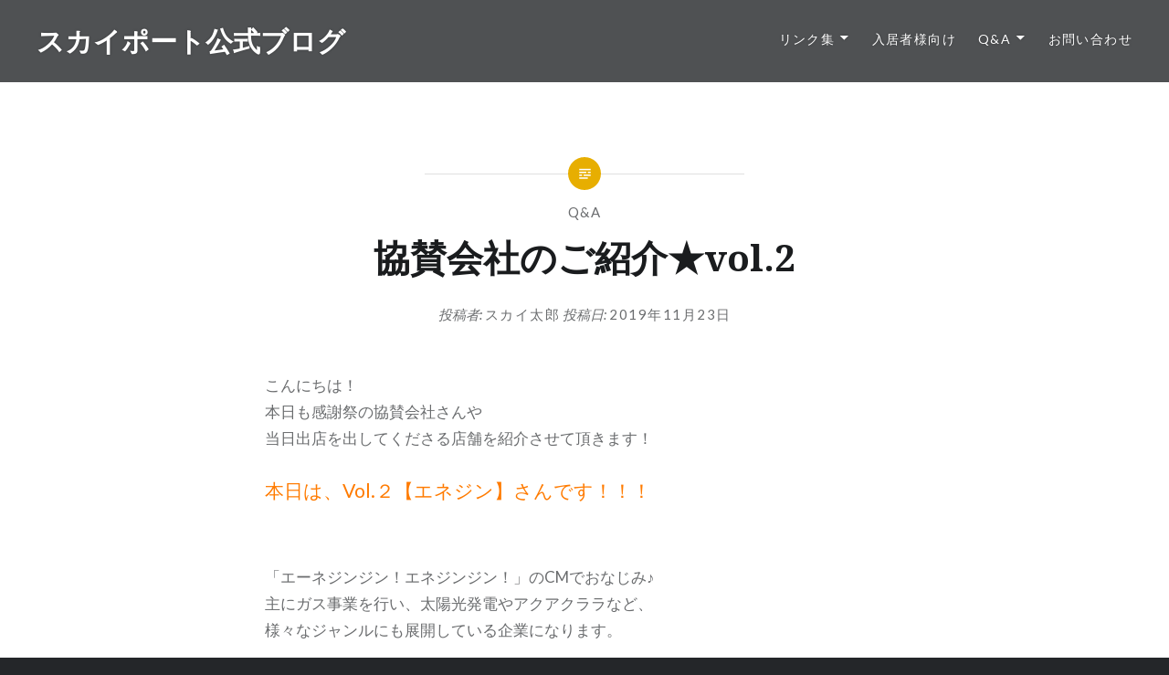

--- FILE ---
content_type: text/html; charset=UTF-8
request_url: https://www.skyport.jp/wp_blog/?p=1588
body_size: 44138
content:
<!DOCTYPE html>
<html lang="ja">
<head>
<meta charset="UTF-8">
<meta name="viewport" content="width=device-width, initial-scale=1">
<link rel="profile" href="http://gmpg.org/xfn/11">
<link rel="pingback" href="https://www.skyport.jp/wp_blog/xmlrpc.php">

<title>協賛会社のご紹介★vol.2 &#8211; スカイポート公式ブログ</title>
<meta name='robots' content='max-image-preview:large' />
<link rel='dns-prefetch' href='//www.googletagmanager.com' />
<link rel='dns-prefetch' href='//fonts.googleapis.com' />
<link rel='dns-prefetch' href='//s.w.org' />
<link rel="alternate" type="application/rss+xml" title="スカイポート公式ブログ &raquo; フィード" href="https://www.skyport.jp/wp_blog/?feed=rss2" />
<link rel="alternate" type="application/rss+xml" title="スカイポート公式ブログ &raquo; コメントフィード" href="https://www.skyport.jp/wp_blog/?feed=comments-rss2" />
<link rel="alternate" type="application/rss+xml" title="スカイポート公式ブログ &raquo; 協賛会社のご紹介★vol.2 のコメントのフィード" href="https://www.skyport.jp/wp_blog/?feed=rss2&#038;p=1588" />
		<script type="text/javascript">
			window._wpemojiSettings = {"baseUrl":"https:\/\/s.w.org\/images\/core\/emoji\/13.1.0\/72x72\/","ext":".png","svgUrl":"https:\/\/s.w.org\/images\/core\/emoji\/13.1.0\/svg\/","svgExt":".svg","source":{"concatemoji":"https:\/\/www.skyport.jp\/wp_blog\/wp-includes\/js\/wp-emoji-release.min.js?ver=5.8.1"}};
			!function(e,a,t){var n,r,o,i=a.createElement("canvas"),p=i.getContext&&i.getContext("2d");function s(e,t){var a=String.fromCharCode;p.clearRect(0,0,i.width,i.height),p.fillText(a.apply(this,e),0,0);e=i.toDataURL();return p.clearRect(0,0,i.width,i.height),p.fillText(a.apply(this,t),0,0),e===i.toDataURL()}function c(e){var t=a.createElement("script");t.src=e,t.defer=t.type="text/javascript",a.getElementsByTagName("head")[0].appendChild(t)}for(o=Array("flag","emoji"),t.supports={everything:!0,everythingExceptFlag:!0},r=0;r<o.length;r++)t.supports[o[r]]=function(e){if(!p||!p.fillText)return!1;switch(p.textBaseline="top",p.font="600 32px Arial",e){case"flag":return s([127987,65039,8205,9895,65039],[127987,65039,8203,9895,65039])?!1:!s([55356,56826,55356,56819],[55356,56826,8203,55356,56819])&&!s([55356,57332,56128,56423,56128,56418,56128,56421,56128,56430,56128,56423,56128,56447],[55356,57332,8203,56128,56423,8203,56128,56418,8203,56128,56421,8203,56128,56430,8203,56128,56423,8203,56128,56447]);case"emoji":return!s([10084,65039,8205,55357,56613],[10084,65039,8203,55357,56613])}return!1}(o[r]),t.supports.everything=t.supports.everything&&t.supports[o[r]],"flag"!==o[r]&&(t.supports.everythingExceptFlag=t.supports.everythingExceptFlag&&t.supports[o[r]]);t.supports.everythingExceptFlag=t.supports.everythingExceptFlag&&!t.supports.flag,t.DOMReady=!1,t.readyCallback=function(){t.DOMReady=!0},t.supports.everything||(n=function(){t.readyCallback()},a.addEventListener?(a.addEventListener("DOMContentLoaded",n,!1),e.addEventListener("load",n,!1)):(e.attachEvent("onload",n),a.attachEvent("onreadystatechange",function(){"complete"===a.readyState&&t.readyCallback()})),(n=t.source||{}).concatemoji?c(n.concatemoji):n.wpemoji&&n.twemoji&&(c(n.twemoji),c(n.wpemoji)))}(window,document,window._wpemojiSettings);
		</script>
		<style type="text/css">
img.wp-smiley,
img.emoji {
	display: inline !important;
	border: none !important;
	box-shadow: none !important;
	height: 1em !important;
	width: 1em !important;
	margin: 0 .07em !important;
	vertical-align: -0.1em !important;
	background: none !important;
	padding: 0 !important;
}
</style>
	<link rel='stylesheet' id='wp-block-library-css'  href='https://www.skyport.jp/wp_blog/wp-includes/css/dist/block-library/style.min.css?ver=5.8.1' type='text/css' media='all' />
<style id='wp-block-library-theme-inline-css' type='text/css'>
#start-resizable-editor-section{display:none}.wp-block-audio figcaption{color:#555;font-size:13px;text-align:center}.is-dark-theme .wp-block-audio figcaption{color:hsla(0,0%,100%,.65)}.wp-block-code{font-family:Menlo,Consolas,monaco,monospace;color:#1e1e1e;padding:.8em 1em;border:1px solid #ddd;border-radius:4px}.wp-block-embed figcaption{color:#555;font-size:13px;text-align:center}.is-dark-theme .wp-block-embed figcaption{color:hsla(0,0%,100%,.65)}.blocks-gallery-caption{color:#555;font-size:13px;text-align:center}.is-dark-theme .blocks-gallery-caption{color:hsla(0,0%,100%,.65)}.wp-block-image figcaption{color:#555;font-size:13px;text-align:center}.is-dark-theme .wp-block-image figcaption{color:hsla(0,0%,100%,.65)}.wp-block-pullquote{border-top:4px solid;border-bottom:4px solid;margin-bottom:1.75em;color:currentColor}.wp-block-pullquote__citation,.wp-block-pullquote cite,.wp-block-pullquote footer{color:currentColor;text-transform:uppercase;font-size:.8125em;font-style:normal}.wp-block-quote{border-left:.25em solid;margin:0 0 1.75em;padding-left:1em}.wp-block-quote cite,.wp-block-quote footer{color:currentColor;font-size:.8125em;position:relative;font-style:normal}.wp-block-quote.has-text-align-right{border-left:none;border-right:.25em solid;padding-left:0;padding-right:1em}.wp-block-quote.has-text-align-center{border:none;padding-left:0}.wp-block-quote.is-large,.wp-block-quote.is-style-large{border:none}.wp-block-search .wp-block-search__label{font-weight:700}.wp-block-group.has-background{padding:1.25em 2.375em;margin-top:0;margin-bottom:0}.wp-block-separator{border:none;border-bottom:2px solid;margin-left:auto;margin-right:auto;opacity:.4}.wp-block-separator:not(.is-style-wide):not(.is-style-dots){width:100px}.wp-block-separator.has-background:not(.is-style-dots){border-bottom:none;height:1px}.wp-block-separator.has-background:not(.is-style-wide):not(.is-style-dots){height:2px}.wp-block-table thead{border-bottom:3px solid}.wp-block-table tfoot{border-top:3px solid}.wp-block-table td,.wp-block-table th{padding:.5em;border:1px solid;word-break:normal}.wp-block-table figcaption{color:#555;font-size:13px;text-align:center}.is-dark-theme .wp-block-table figcaption{color:hsla(0,0%,100%,.65)}.wp-block-video figcaption{color:#555;font-size:13px;text-align:center}.is-dark-theme .wp-block-video figcaption{color:hsla(0,0%,100%,.65)}.wp-block-template-part.has-background{padding:1.25em 2.375em;margin-top:0;margin-bottom:0}#end-resizable-editor-section{display:none}
</style>
<link rel='stylesheet' id='genericons-css'  href='https://www.skyport.jp/wp_blog/wp-content/themes/dyad-2-wpcom/genericons/genericons.css?ver=3.2' type='text/css' media='all' />
<link rel='stylesheet' id='dyad-2-fonts-css'  href='https://fonts.googleapis.com/css?family=Lato%3A400%2C400italic%2C700%2C700italic%7CNoto+Serif%3A400%2C400italic%2C700%2C700italic&#038;subset=latin%2Clatin-ext' type='text/css' media='all' />
<link rel='stylesheet' id='dyad-2-style-css'  href='https://www.skyport.jp/wp_blog/wp-content/themes/dyad-2-wpcom/style.css?ver=5.8.1' type='text/css' media='all' />
<link rel='stylesheet' id='dyad-2-block-style-css'  href='https://www.skyport.jp/wp_blog/wp-content/themes/dyad-2-wpcom/css/blocks.css?ver=20181018' type='text/css' media='all' />
<script type='text/javascript' src='https://www.skyport.jp/wp_blog/wp-includes/js/jquery/jquery.min.js?ver=3.6.0' id='jquery-core-js'></script>
<script type='text/javascript' src='https://www.skyport.jp/wp_blog/wp-includes/js/jquery/jquery-migrate.min.js?ver=3.3.2' id='jquery-migrate-js'></script>

<!-- Google Analytics snippet added by Site Kit -->
<script type='text/javascript' src='https://www.googletagmanager.com/gtag/js?id=UA-38890670-1' id='google_gtagjs-js' async></script>
<script type='text/javascript' id='google_gtagjs-js-after'>
window.dataLayer = window.dataLayer || [];function gtag(){dataLayer.push(arguments);}
gtag('set', 'linker', {"domains":["www.skyport.jp"]} );
gtag("js", new Date());
gtag("set", "developer_id.dZTNiMT", true);
gtag("config", "UA-38890670-1", {"anonymize_ip":true});
</script>

<!-- End Google Analytics snippet added by Site Kit -->
<link rel="https://api.w.org/" href="https://www.skyport.jp/wp_blog/index.php?rest_route=/" /><link rel="alternate" type="application/json" href="https://www.skyport.jp/wp_blog/index.php?rest_route=/wp/v2/posts/1588" /><link rel="EditURI" type="application/rsd+xml" title="RSD" href="https://www.skyport.jp/wp_blog/xmlrpc.php?rsd" />
<link rel="wlwmanifest" type="application/wlwmanifest+xml" href="https://www.skyport.jp/wp_blog/wp-includes/wlwmanifest.xml" /> 
<meta name="generator" content="WordPress 5.8.1" />
<link rel="canonical" href="https://www.skyport.jp/wp_blog/?p=1588" />
<link rel='shortlink' href='https://www.skyport.jp/wp_blog/?p=1588' />
<link rel="alternate" type="application/json+oembed" href="https://www.skyport.jp/wp_blog/index.php?rest_route=%2Foembed%2F1.0%2Fembed&#038;url=https%3A%2F%2Fwww.skyport.jp%2Fwp_blog%2F%3Fp%3D1588" />
<link rel="alternate" type="text/xml+oembed" href="https://www.skyport.jp/wp_blog/index.php?rest_route=%2Foembed%2F1.0%2Fembed&#038;url=https%3A%2F%2Fwww.skyport.jp%2Fwp_blog%2F%3Fp%3D1588&#038;format=xml" />
<meta name="generator" content="Site Kit by Google 1.41.0" /><!-- Analytics by WP-Statistics v13.1 - https://wp-statistics.com/ -->
<meta name="google-site-verification" content="kUfu9EjnxtjWz8qR7g4z4pBajiwa_b7n0-E1h6zyDh4"><link rel="icon" href="https://www.skyport.jp/wp_blog/wp-content/uploads/2018/01/cropped-03-2-32x32.png" sizes="32x32" />
<link rel="icon" href="https://www.skyport.jp/wp_blog/wp-content/uploads/2018/01/cropped-03-2-192x192.png" sizes="192x192" />
<link rel="apple-touch-icon" href="https://www.skyport.jp/wp_blog/wp-content/uploads/2018/01/cropped-03-2-180x180.png" />
<meta name="msapplication-TileImage" content="https://www.skyport.jp/wp_blog/wp-content/uploads/2018/01/cropped-03-2-270x270.png" />
</head>

<body class="post-template-default single single-post postid-1588 single-format-standard wp-embed-responsive group-blog is-singular no-js">
<div id="page" class="hfeed site">
	<a class="skip-link screen-reader-text" href="#content">コンテンツへスキップ</a>

	<header id="masthead" class="site-header" role="banner">
		<div class="site-branding">
						<h1 class="site-title">
				<a href="https://www.skyport.jp/wp_blog/" rel="home">
					スカイポート公式ブログ				</a>
			</h1>
			<p class="site-description"> 人と地域に笑顔の花を</p>
		</div><!-- .site-branding -->

		<nav id="site-navigation" class="main-navigation" role="navigation">
			<button class="menu-toggle" aria-controls="primary-menu" aria-expanded="false">メニュー</button>
			<div class="primary-menu"><ul id="primary-menu" class="menu"><li id="menu-item-15" class="menu-item menu-item-type-custom menu-item-object-custom menu-item-has-children menu-item-15"><a>リンク集</a>
<ul class="sub-menu">
	<li id="menu-item-55" class="menu-item menu-item-type-custom menu-item-object-custom menu-item-55"><a href="https://www.skyport.jp/">企業HP</a></li>
	<li id="menu-item-82" class="menu-item menu-item-type-custom menu-item-object-custom menu-item-82"><a href="http://www.skyport-chintai.com/">賃貸HP</a></li>
	<li id="menu-item-56" class="menu-item menu-item-type-custom menu-item-object-custom menu-item-56"><a href="https://www.skyport.jp/recruit/">新卒採用HP</a></li>
	<li id="menu-item-83" class="menu-item menu-item-type-custom menu-item-object-custom menu-item-83"><a href="http://hamamatsutakadai-housedo.com/">ハウスドゥ！浜松高台店</a></li>
	<li id="menu-item-2189" class="menu-item menu-item-type-custom menu-item-object-custom menu-item-2189"><a href="https://hamamatsuyanagidori-housedo.com/">ハウスドゥ！浜松柳通り店</a></li>
</ul>
</li>
<li id="menu-item-2568" class="menu-item menu-item-type-taxonomy menu-item-object-category menu-item-2568"><a href="https://www.skyport.jp/wp_blog/?cat=45">入居者様向け</a></li>
<li id="menu-item-65" class="menu-item menu-item-type-taxonomy menu-item-object-category current-post-ancestor current-menu-parent current-post-parent menu-item-has-children menu-item-65"><a href="https://www.skyport.jp/wp_blog/?cat=1">Q&amp;A</a>
<ul class="sub-menu">
	<li id="menu-item-71" class="menu-item menu-item-type-taxonomy menu-item-object-category menu-item-71"><a href="https://www.skyport.jp/wp_blog/?cat=17">借りたい／貸したい</a></li>
	<li id="menu-item-72" class="menu-item menu-item-type-taxonomy menu-item-object-category menu-item-72"><a href="https://www.skyport.jp/wp_blog/?cat=20">売りたい／買いたい</a></li>
	<li id="menu-item-68" class="menu-item menu-item-type-taxonomy menu-item-object-category menu-item-68"><a href="https://www.skyport.jp/wp_blog/?cat=24">不動産豆知識</a></li>
	<li id="menu-item-64" class="menu-item menu-item-type-taxonomy menu-item-object-category menu-item-64"><a href="https://www.skyport.jp/wp_blog/?cat=14">イベント情報</a></li>
	<li id="menu-item-66" class="menu-item menu-item-type-taxonomy menu-item-object-category menu-item-66"><a href="https://www.skyport.jp/wp_blog/?cat=23">お客様の声</a></li>
	<li id="menu-item-70" class="menu-item menu-item-type-taxonomy menu-item-object-category menu-item-70"><a href="https://www.skyport.jp/wp_blog/?cat=21">物件情報</a></li>
</ul>
</li>
<li id="menu-item-169" class="menu-item menu-item-type-custom menu-item-object-custom menu-item-169"><a href="https://www.skyport.jp/contact/">お問い合わせ</a></li>
</ul></div>		</nav>

	</header><!-- #masthead -->

	<div class="site-inner">

		
		<div id="content" class="site-content">

	<main id="primary" class="content-area" role="main">

		
			
<article id="post-1588" class="post-1588 post type-post status-publish format-standard hentry category-qa">
	

	<div class="entry-inner">

		<header class="entry-header">
			<div class="entry-meta">
				<span class="cat-links"><a href="https://www.skyport.jp/wp_blog/?cat=1" rel="category">Q&amp;A</a></span>			</div><!-- .entry-meta -->

			<h1 class="entry-title">協賛会社のご紹介★vol.2</h1>
			<div class="entry-posted">
				<div class="posted-info"><span class="byline">投稿者: <span class="author vcard"><a class="url fn n" href="https://www.skyport.jp/wp_blog/?author=1">スカイ太郎</a></span></span><span class="posted-on"> <span class="date-published-word">投稿日:</span> <a href="https://www.skyport.jp/wp_blog/?p=1588" rel="bookmark"><time class="entry-date published" datetime="2019-11-23T19:21:35+09:00">2019年11月23日</time><time class="updated" datetime="2019-11-23T19:21:37+09:00">2019年11月23日</time></a></span></div>			</div><!-- .entry-posted -->
		</header><!-- .entry-header -->

		<div class="entry-content">
			
<p>こんにちは！<br>本日も感謝祭の協賛会社さんや<br>当日出店を出してくださる店舗を紹介させて頂きます！</p>



<p class="has-medium-font-size"><span style="color:#ff7b00" class="color">本日は、Vol.２【エネジン】さんです！！！</span></p>



<figure class="wp-block-image"><img src="blob:https://www.skyport.jp/66af30aa-1c36-4b14-b520-e0af9afe8538" alt=""/></figure>



<p>「エーネジンジン！エネジンジン！」のCMでおなじみ♪<br>主にガス事業を行い、太陽光発電やアクアクララなど、<br>様々なジャンルにも展開している企業になります。</p>



<figure class="wp-block-image"><img loading="lazy" width="359" height="50" src="https://www.skyport.jp/wp_blog/wp-content/uploads/2019/11/ft_logo.gif" alt="" class="wp-image-1589"/></figure>



<p>皆さんご存じでしたか？？<br>エネジン（ENEGENE）には、<br>人（ジン）とエネルギー（エネ：ENE）の<br>未来を創造（GENEsis：発生、起源、創世紀）する企業でありたい<br>という願いが込められているそうです！<br>想いの込められた、かっこいい社名ですね(^^)</p>



<p class="has-medium-font-size">感謝祭当日は、、、<br>出店ブースにて<span style="color:#ff0000" class="color">≪天狗焼き≫</span>を販売予定です！<br>昔ながらの甘さがたまらず、<br>私も去年ぱくぱく食べてしまいました…(*ﾉωﾉ)<br>皆さんも是非食べてみてください！！</p>



<p>明日は、【令和ハウス】さんをご紹介します！<br>お楽しみに～～～★</p>



<p>謝祭まであと、、、９日！！！<br></p>
					</div><!-- .entry-content -->

		
			</div><!-- .entry-inner -->
</article><!-- #post-## -->


			
	<nav class="navigation post-navigation" role="navigation" aria-label="投稿">
		<h2 class="screen-reader-text">投稿ナビゲーション</h2>
		<div class="nav-links"><div class="nav-previous"><a href="https://www.skyport.jp/wp_blog/?p=1581" rel="prev"><div class="nav-previous"><span class="nav-subtitle">過去の投稿へ</span> <span class="nav-title">協賛会社のご紹介★vol.1</span></div></a></div><div class="nav-next"><a href="https://www.skyport.jp/wp_blog/?p=1592" rel="next"><div class="nav-next"><span class="nav-subtitle">次の投稿へ</span> <span class="nav-title">ついに明日は・・・・ | 感謝祭まであと1日</span></div></a></div></div>
	</nav>
		
		
<div class="comments-area-wrapper">

	<div id="comments" class="comments-area">

		
					<h2 class="comments-title">
				39件のコメント
							</h2>

			
			<ol class="comment-list">
						<li id="comment-10766" class="trackback even thread-even depth-1">
			<div class="comment-body">
				ピンバック: <a href='http://best-cvvshop.com/' rel='external nofollow ugc' class='url'>dumps cvv shop</a> 			</div>
		</li><!-- #comment-## -->
		<li id="comment-10843" class="trackback odd alt thread-odd thread-alt depth-1">
			<div class="comment-body">
				ピンバック: <a href='https://whiteleafcbd.com/' rel='external nofollow ugc' class='url'>white leaf</a> 			</div>
		</li><!-- #comment-## -->
		<li id="comment-11802" class="trackback even thread-even depth-1">
			<div class="comment-body">
				ピンバック: <a href='http://www.bfeedme.com/wp-includes/Requests/Transport/replica-rolex-cheap-how-to-know-with-fast-delivery.html' rel='external nofollow ugc' class='url'>rolex replica</a> 			</div>
		</li><!-- #comment-## -->
		<li id="comment-12083" class="trackback odd alt thread-odd thread-alt depth-1">
			<div class="comment-body">
				ピンバック: <a href='https://www.hostnet.live/' rel='external nofollow ugc' class='url'>what is the purpose of a tld</a> 			</div>
		</li><!-- #comment-## -->
		<li id="comment-12567" class="trackback even thread-even depth-1">
			<div class="comment-body">
				ピンバック: <a href='https://www.w88hn.vip/w88/nam-mo-thay-thay-boi-danh-con-gi.html' rel='external nofollow ugc' class='url'>mơ thấy thầy bói</a> 			</div>
		</li><!-- #comment-## -->
		<li id="comment-12608" class="trackback odd alt thread-odd thread-alt depth-1">
			<div class="comment-body">
				ピンバック: <a href='https://www.qentelli.com/solutions/regression-testing' rel='external nofollow ugc' class='url'>Regression testing</a> 			</div>
		</li><!-- #comment-## -->
		<li id="comment-14671" class="trackback even thread-even depth-1">
			<div class="comment-body">
				ピンバック: <a href='https://www.hinterkaifeck.net/wp-includes/Requests/Response/flat-chest-sex-dolls-huge-boob-most-advanced.html' rel='external nofollow ugc' class='url'>flat chest sex dolls huge boob most advanced</a> 			</div>
		</li><!-- #comment-## -->
		<li id="comment-20596" class="trackback odd alt thread-odd thread-alt depth-1">
			<div class="comment-body">
				ピンバック: <a href='https://www.pecovat.cz/galerie/budova/sml/ZllMYaOJ.html' rel='external nofollow ugc' class='url'>lace front wigs</a> 			</div>
		</li><!-- #comment-## -->
		<li id="comment-22917" class="trackback even thread-even depth-1">
			<div class="comment-body">
				ピンバック: <a href='https://cheapdumps.net/' rel='external nofollow ugc' class='url'>site to buy cvv online</a> 			</div>
		</li><!-- #comment-## -->
		<li id="comment-23336" class="trackback odd alt thread-odd thread-alt depth-1">
			<div class="comment-body">
				ピンバック: <a href='https://www.qentelli.com/solutions/ci-cd' rel='external nofollow ugc' class='url'>CI CD</a> 			</div>
		</li><!-- #comment-## -->
		<li id="comment-33066" class="trackback even thread-even depth-1">
			<div class="comment-body">
				ピンバック: <a href='https://fotolog.miarroba.com/fastlife/' rel='external nofollow ugc' class='url'>full article</a> 			</div>
		</li><!-- #comment-## -->
		<li id="comment-37618" class="trackback odd alt thread-odd thread-alt depth-1">
			<div class="comment-body">
				ピンバック: <a href='https://fn88pro.com/ถอนเงิน-fun88/' rel='external nofollow ugc' class='url'>Sexual Revolution (Roger Waters song)</a> 			</div>
		</li><!-- #comment-## -->
		<li id="comment-40353" class="trackback even thread-even depth-1">
			<div class="comment-body">
				ピンバック: <a href='https://www.rainbowcannabisdispensary.org/product/alien-og-strain/' rel='external nofollow ugc' class='url'>Stiiizy Pod flavors</a> 			</div>
		</li><!-- #comment-## -->
		<li id="comment-45263" class="trackback odd alt thread-odd thread-alt depth-1">
			<div class="comment-body">
				ピンバック: <a href='http://world-market-link.com/' rel='external nofollow ugc' class='url'>World Market Link</a> 			</div>
		</li><!-- #comment-## -->
		<li id="comment-45268" class="trackback even thread-even depth-1">
			<div class="comment-body">
				ピンバック: <a href='http://dark0de-market-link.com/' rel='external nofollow ugc' class='url'>Dark0de Market Link</a> 			</div>
		</li><!-- #comment-## -->
		<li id="comment-46430" class="trackback odd alt thread-odd thread-alt depth-1">
			<div class="comment-body">
				ピンバック: <a href='https://livedarknet.com/white-house-market/' rel='external nofollow ugc' class='url'>White House Market Darknet</a> 			</div>
		</li><!-- #comment-## -->
		<li id="comment-84523" class="trackback even thread-even depth-1">
			<div class="comment-body">
				ピンバック: <a href='https://mybusinessarea.com/microsof-exchange-email-host-exchange-hosting-microsoft-exchage-hosting-exchange-pricing-exchange-hosting-microsoft-exchange-e-posta-office-365-fiyat-microsoft-exchange-fiya' rel='external nofollow ugc' class='url'>exchange online fiyat</a> 			</div>
		</li><!-- #comment-## -->
		<li id="comment-85804" class="trackback odd alt thread-odd thread-alt depth-1">
			<div class="comment-body">
				ピンバック: <a href='https://mybusinessarea.com/it-danismanligi-bilgiislem-teknik-servis-sunucu-teknik-servis-server-teknik-servis-danismanlik-hizmeti-bakim-anlasmasi-bilgisayar-bakim-anlasmasi-sunucu-network-teknik-servi' rel='external nofollow ugc' class='url'>kurumsal sanallaştırma hizmeti</a> 			</div>
		</li><!-- #comment-## -->
		<li id="comment-91533" class="trackback even thread-even depth-1">
			<div class="comment-body">
				ピンバック: <a href='https://mybusinessarea.com/hp-sunucu-servis-dell-sunucu-servis-lenovo-sunucu-servis-server-teknik-servis-sunucu-teknik-servis-hp-server-teknik-servis-dell-server-teknik-servis-lenovo-server-teknik-ser' rel='external nofollow ugc' class='url'>Sunucu Teknik Destek</a> 			</div>
		</li><!-- #comment-## -->
		<li id="comment-91568" class="trackback odd alt thread-odd thread-alt depth-1">
			<div class="comment-body">
				ピンバック: <a href='https://mybusinessarea.com/it-danismanligi-bilgiislem-teknik-servis-sunucu-teknik-servis-server-teknik-servis-danismanlik-hizmeti-bakim-anlasmasi-bilgisayar-bakim-anlasmasi-sunucu-network-teknik-servi' rel='external nofollow ugc' class='url'>cisco teknik servis</a> 			</div>
		</li><!-- #comment-## -->
		<li id="comment-198691" class="trackback even thread-even depth-1">
			<div class="comment-body">
				ピンバック: <a href='https://joyorganicswichita.com/what-is-cbd-oil-our-ultimate-guide/' rel='external nofollow ugc' class='url'>Joy Organics CBD</a> 			</div>
		</li><!-- #comment-## -->
		<li id="comment-317545" class="trackback odd alt thread-odd thread-alt depth-1">
			<div class="comment-body">
				ピンバック: <a href='https://federalammostore.com/' rel='external nofollow ugc' class='url'>Buy Vyvanse Online</a> 			</div>
		</li><!-- #comment-## -->
		<li id="comment-323048" class="trackback even thread-even depth-1">
			<div class="comment-body">
				ピンバック: <a href='https://kspods.com/' rel='external nofollow ugc' class='url'>kardinal stick</a> 			</div>
		</li><!-- #comment-## -->
		<li id="comment-353801" class="trackback odd alt thread-odd thread-alt depth-1">
			<div class="comment-body">
				ピンバック: <a href='https://livedarknet.com/dark0de-market/' rel='external nofollow ugc' class='url'>Dark0de Market</a> 			</div>
		</li><!-- #comment-## -->
		<li id="comment-378939" class="trackback even thread-even depth-1">
			<div class="comment-body">
				ピンバック: <a href='https://up388.com/สล็อตเว็บตรง/' rel='external nofollow ugc' class='url'>สล็อตเว็บตรง</a> 			</div>
		</li><!-- #comment-## -->
		<li id="comment-387646" class="trackback odd alt thread-odd thread-alt depth-1">
			<div class="comment-body">
				ピンバック: <a href='https://www.sbo-24hr.com/' rel='external nofollow ugc' class='url'>sbo</a> 			</div>
		</li><!-- #comment-## -->
		<li id="comment-387666" class="trackback even thread-even depth-1">
			<div class="comment-body">
				ピンバック: <a href='https://thai-sagame.com/' rel='external nofollow ugc' class='url'>sagame</a> 			</div>
		</li><!-- #comment-## -->
		<li id="comment-387749" class="trackback odd alt thread-odd thread-alt depth-1">
			<div class="comment-body">
				ピンバック: <a href='https://www.t-ibcbet99.com/nova88/' rel='external nofollow ugc' class='url'>nova88</a> 			</div>
		</li><!-- #comment-## -->
		<li id="comment-398543" class="trackback even thread-even depth-1">
			<div class="comment-body">
				ピンバック: <a href='https://web.archive.org/web/20201205032309/https://www.itsallbee.com/2020/10/best-airbnb-venice-italy/' rel='external nofollow ugc' class='url'>travel tips and tricks</a> 			</div>
		</li><!-- #comment-## -->
		<li id="comment-411791" class="trackback odd alt thread-odd thread-alt depth-1">
			<div class="comment-body">
				ピンバック: <a href='https://voluzzo.com/products/black-diamond-necklace' rel='external nofollow ugc' class='url'>Black Diamond Necklace</a> 			</div>
		</li><!-- #comment-## -->
		<li id="comment-416306" class="trackback even thread-even depth-1">
			<div class="comment-body">
				ピンバック: <a href='https://www.find-hookups.net/which-dating-site-is-completely-free/' rel='external nofollow ugc' class='url'>find-hookups.net/which-dating-site-is-completely-free/</a> 			</div>
		</li><!-- #comment-## -->
		<li id="comment-421009" class="trackback odd alt thread-odd thread-alt depth-1">
			<div class="comment-body">
				ピンバック: <a href='https://amphetamine-sulfate.com/' rel='external nofollow ugc' class='url'>Onion</a> 			</div>
		</li><!-- #comment-## -->
		<li id="comment-421809" class="trackback even thread-even depth-1">
			<div class="comment-body">
				ピンバック: <a href='http://144.91.94.11/elangqq/' rel='external nofollow ugc' class='url'>elangqq bandar q online</a> 			</div>
		</li><!-- #comment-## -->
		<li id="comment-472676" class="trackback odd alt thread-odd thread-alt depth-1">
			<div class="comment-body">
				ピンバック: <a href='https://relxbycake.com/' rel='external nofollow ugc' class='url'>relx</a> 			</div>
		</li><!-- #comment-## -->
		<li id="comment-477385" class="trackback even thread-even depth-1">
			<div class="comment-body">
				ピンバック: <a href='https://slot-999.com/' rel='external nofollow ugc' class='url'>slot999</a> 			</div>
		</li><!-- #comment-## -->
		<li id="comment-484447" class="trackback odd alt thread-odd thread-alt depth-1">
			<div class="comment-body">
				ピンバック: <a href='https://goflexi.in/companies/borrie-international/' rel='external nofollow ugc' class='url'>goflexi.in</a> 			</div>
		</li><!-- #comment-## -->
		<li id="comment-500621" class="trackback even thread-even depth-1">
			<div class="comment-body">
				ピンバック: <a href='https://www.pinterest.com/pin/173670129371242604' rel='external nofollow ugc' class='url'>Pin on dogs</a> 			</div>
		</li><!-- #comment-## -->
		<li id="comment-514053" class="trackback odd alt thread-odd thread-alt depth-1">
			<div class="comment-body">
				ピンバック: <a href='https://www.xn--72c1abqab8drcm1bzbba8yucvbg7h.net/' rel='external nofollow ugc' class='url'>สล็อตเว็บตรง</a> 			</div>
		</li><!-- #comment-## -->
		<li id="comment-518929" class="trackback even thread-even depth-1">
			<div class="comment-body">
				ピンバック: <a href='https://xn--m3cja6dvfk2b.com/' rel='external nofollow ugc' class='url'>สโบเบ็ต</a> 			</div>
		</li><!-- #comment-## -->
			</ol><!-- .comment-list -->

			
		
					<p class="no-comments">コメントは受け付けていません。</p>
		
		
	</div><!-- #comments -->
</div><!-- .comments-area-wrapper -->

	</main><!-- #primary -->


		</div><!-- #content -->

		<footer id="colophon" class="site-footer" role="contentinfo">
			
				<div class="widget-area widgets-four" role="complementary">
					<div class="grid-container">
						<aside id="block-4" class="widget widget_block widget_search"><form role="search" method="get" action="https://www.skyport.jp/wp_blog/" class="wp-block-search__button-outside wp-block-search__text-button wp-block-search"><label for="wp-block-search__input-1" class="wp-block-search__label">検索</label><div class="wp-block-search__inside-wrapper"><input type="search" id="wp-block-search__input-1" class="wp-block-search__input" name="s" value="" placeholder=""  required /><button type="submit" class="wp-block-search__button ">検索</button></div></form></aside>
		<aside id="recent-posts-3" class="widget widget_recent_entries">
		<h3 class="widget-title">最近の投稿</h3>
		<ul>
											<li>
					<a href="https://www.skyport.jp/wp_blog/?p=5037">【年末年始休業のお知らせ】</a>
									</li>
											<li>
					<a href="https://www.skyport.jp/wp_blog/?p=5033">！蟹！</a>
									</li>
											<li>
					<a href="https://www.skyport.jp/wp_blog/?p=5026">冬の始まり</a>
									</li>
											<li>
					<a href="https://www.skyport.jp/wp_blog/?p=5018">クリスマス！！</a>
									</li>
											<li>
					<a href="https://www.skyport.jp/wp_blog/?p=5015">おすすめ散歩スポット！！</a>
									</li>
											<li>
					<a href="https://www.skyport.jp/wp_blog/?p=4998">第13回高丘感謝祭 ご来場の皆様ありがとうございました！</a>
									</li>
											<li>
					<a href="https://www.skyport.jp/wp_blog/?p=4991">第13回高丘感謝祭  ★ 【SPECIAL LIVE】★</a>
									</li>
					</ul>

		</aside><aside id="categories-3" class="widget widget_categories"><h3 class="widget-title">カテゴリー</h3>
			<ul>
					<li class="cat-item cat-item-1"><a href="https://www.skyport.jp/wp_blog/?cat=1">Q&amp;A</a>
</li>
	<li class="cat-item cat-item-14"><a href="https://www.skyport.jp/wp_blog/?cat=14">イベント情報</a>
</li>
	<li class="cat-item cat-item-23"><a href="https://www.skyport.jp/wp_blog/?cat=23">お客様の声</a>
</li>
	<li class="cat-item cat-item-22"><a href="https://www.skyport.jp/wp_blog/?cat=22">スカイポートのこだわり</a>
</li>
	<li class="cat-item cat-item-37"><a href="https://www.skyport.jp/wp_blog/?cat=37">その他</a>
</li>
	<li class="cat-item cat-item-24"><a href="https://www.skyport.jp/wp_blog/?cat=24">不動産豆知識</a>
</li>
	<li class="cat-item cat-item-17"><a href="https://www.skyport.jp/wp_blog/?cat=17">借りたい／貸したい</a>
</li>
	<li class="cat-item cat-item-45"><a href="https://www.skyport.jp/wp_blog/?cat=45">入居者様向け</a>
</li>
	<li class="cat-item cat-item-20"><a href="https://www.skyport.jp/wp_blog/?cat=20">売りたい／買いたい</a>
</li>
	<li class="cat-item cat-item-15"><a href="https://www.skyport.jp/wp_blog/?cat=15">店舗情報</a>
</li>
	<li class="cat-item cat-item-21"><a href="https://www.skyport.jp/wp_blog/?cat=21">物件情報</a>
</li>
	<li class="cat-item cat-item-49"><a href="https://www.skyport.jp/wp_blog/?cat=49">高丘感謝祭</a>
</li>
			</ul>

			</aside><aside id="text-5" class="widget widget_text"><h3 class="widget-title">リンク集</h3>			<div class="textwidget"><p><a href="https://www.skyport.jp/">企業HP</a><br />
<a href="https://www.skyport.jp/wp_blog/">公式ブログ</a><br />
<a href="https://www.skyport.jp/recruit/index.html">採用情報HP<br />
</a><a href="http://www.skyport-chintai.com/">賃貸HP</a><br />
<a href="https://renovation-works.jp/">リノベHP|RenovationWorks</a><br />
<a href="http://hamamatsutakadai-housedo.com/">ハウスドゥ！浜松高台店</a><br />
<a href="https://hamamatsuyanagidori-housedo.com/">ハウスドゥ！浜松柳通り店</a><br />
<a href="https://www.skyport.jp/wp_blog/?page_id=1800">企業パンフレット</a><br />
<a href="https://www.skyport.jp/intro/">社員紹介ページ</a><br />
<a href="https://www.youtube.com/channel/UCCH9vU4pb1WUlofPHWNJR8Q">スカイポートYoutubeチャンネル</a><br />
<a href="https://www.instagram.com/skyport.chintai/">スカイポート賃貸インスタグラム</a></p>
<p>&nbsp;</p>
</div>
		</aside><aside id="block-3" class="widget widget_block">
<figure class="wp-block-embed is-type-video is-provider-youtube wp-block-embed-youtube wp-embed-aspect-16-9 wp-has-aspect-ratio"><div class="wp-block-embed__wrapper">
<iframe loading="lazy" title="静岡県を中心に店舗展開をする製菓店『たこまん』の元スタッフがオススメするスイーツTOP3" width="1000" height="563" src="https://www.youtube.com/embed/eavha00t8Vs?feature=oembed" frameborder="0" allow="accelerometer; autoplay; clipboard-write; encrypted-media; gyroscope; picture-in-picture" allowfullscreen></iframe>
</div></figure>
</aside><aside id="block-2" class="widget widget_block widget_media_gallery">
<figure class="wp-block-gallery columns-3 is-cropped"><ul class="blocks-gallery-grid"><li class="blocks-gallery-item"><figure><img loading="lazy" width="1024" height="576" src="https://www.skyport.jp/wp_blog/wp-content/uploads/2021/06/会社説明動画-YouTubeサムネイル-1024x576.png" alt="" data-id="3009" data-full-url="https://www.skyport.jp/wp_blog/wp-content/uploads/2021/06/会社説明動画-YouTubeサムネイル.png" data-link="https://www.skyport.jp/wp_blog/?attachment_id=3009" class="wp-image-3009" srcset="https://www.skyport.jp/wp_blog/wp-content/uploads/2021/06/会社説明動画-YouTubeサムネイル-1024x576.png 1024w, https://www.skyport.jp/wp_blog/wp-content/uploads/2021/06/会社説明動画-YouTubeサムネイル-300x169.png 300w, https://www.skyport.jp/wp_blog/wp-content/uploads/2021/06/会社説明動画-YouTubeサムネイル-768x432.png 768w, https://www.skyport.jp/wp_blog/wp-content/uploads/2021/06/会社説明動画-YouTubeサムネイル.png 1280w" sizes="(max-width: 1024px) 100vw, 1024px" /></figure></li><li class="blocks-gallery-item"><figure><img loading="lazy" width="1024" height="576" src="https://www.skyport.jp/wp_blog/wp-content/uploads/2021/06/新卒座談会・YouTubeサムネイル-1024x576.png" alt="" data-id="3010" data-full-url="https://www.skyport.jp/wp_blog/wp-content/uploads/2021/06/新卒座談会・YouTubeサムネイル.png" data-link="https://www.skyport.jp/wp_blog/?attachment_id=3010" class="wp-image-3010" srcset="https://www.skyport.jp/wp_blog/wp-content/uploads/2021/06/新卒座談会・YouTubeサムネイル-1024x576.png 1024w, https://www.skyport.jp/wp_blog/wp-content/uploads/2021/06/新卒座談会・YouTubeサムネイル-300x169.png 300w, https://www.skyport.jp/wp_blog/wp-content/uploads/2021/06/新卒座談会・YouTubeサムネイル-768x432.png 768w, https://www.skyport.jp/wp_blog/wp-content/uploads/2021/06/新卒座談会・YouTubeサムネイル.png 1280w" sizes="(max-width: 1024px) 100vw, 1024px" /></figure></li><li class="blocks-gallery-item"><figure><img loading="lazy" width="1024" height="576" src="https://www.skyport.jp/wp_blog/wp-content/uploads/2021/06/勝負スーツとネクタイ-服装-YouTubeチュートリアル-1024x576.png" alt="" data-id="3008" data-full-url="https://www.skyport.jp/wp_blog/wp-content/uploads/2021/06/勝負スーツとネクタイ-服装-YouTubeチュートリアル.png" data-link="https://www.skyport.jp/wp_blog/?attachment_id=3008" class="wp-image-3008" srcset="https://www.skyport.jp/wp_blog/wp-content/uploads/2021/06/勝負スーツとネクタイ-服装-YouTubeチュートリアル-1024x576.png 1024w, https://www.skyport.jp/wp_blog/wp-content/uploads/2021/06/勝負スーツとネクタイ-服装-YouTubeチュートリアル-300x169.png 300w, https://www.skyport.jp/wp_blog/wp-content/uploads/2021/06/勝負スーツとネクタイ-服装-YouTubeチュートリアル-768x432.png 768w, https://www.skyport.jp/wp_blog/wp-content/uploads/2021/06/勝負スーツとネクタイ-服装-YouTubeチュートリアル.png 1280w" sizes="(max-width: 1024px) 100vw, 1024px" /></figure></li><li class="blocks-gallery-item"><figure><img loading="lazy" width="1024" height="980" src="https://www.skyport.jp/wp_blog/wp-content/uploads/2021/06/渥美さん-1024x980.jpg" alt="" data-id="3015" data-full-url="https://www.skyport.jp/wp_blog/wp-content/uploads/2021/06/渥美さん.jpg" data-link="https://www.skyport.jp/wp_blog/?attachment_id=3015" class="wp-image-3015" srcset="https://www.skyport.jp/wp_blog/wp-content/uploads/2021/06/渥美さん-1024x980.jpg 1024w, https://www.skyport.jp/wp_blog/wp-content/uploads/2021/06/渥美さん-300x287.jpg 300w, https://www.skyport.jp/wp_blog/wp-content/uploads/2021/06/渥美さん-768x735.jpg 768w, https://www.skyport.jp/wp_blog/wp-content/uploads/2021/06/渥美さん.jpg 1280w" sizes="(max-width: 1024px) 100vw, 1024px" /></figure></li><li class="blocks-gallery-item"><figure><img loading="lazy" width="1024" height="576" src="https://www.skyport.jp/wp_blog/wp-content/uploads/2021/06/Music-Video-YouTube-Thumbnail-1024x576.png" alt="" data-id="3007" data-full-url="https://www.skyport.jp/wp_blog/wp-content/uploads/2021/06/Music-Video-YouTube-Thumbnail.png" data-link="https://www.skyport.jp/wp_blog/?attachment_id=3007" class="wp-image-3007" srcset="https://www.skyport.jp/wp_blog/wp-content/uploads/2021/06/Music-Video-YouTube-Thumbnail-1024x576.png 1024w, https://www.skyport.jp/wp_blog/wp-content/uploads/2021/06/Music-Video-YouTube-Thumbnail-300x169.png 300w, https://www.skyport.jp/wp_blog/wp-content/uploads/2021/06/Music-Video-YouTube-Thumbnail-768x432.png 768w, https://www.skyport.jp/wp_blog/wp-content/uploads/2021/06/Music-Video-YouTube-Thumbnail.png 1280w" sizes="(max-width: 1024px) 100vw, 1024px" /></figure></li><li class="blocks-gallery-item"><figure><img loading="lazy" width="612" height="560" src="https://www.skyport.jp/wp_blog/wp-content/uploads/2021/04/20210424セミナー.jpg" alt="" data-id="2780" data-full-url="https://www.skyport.jp/wp_blog/wp-content/uploads/2021/04/20210424セミナー.jpg" data-link="https://www.skyport.jp/wp_blog/?attachment_id=2780" class="wp-image-2780" srcset="https://www.skyport.jp/wp_blog/wp-content/uploads/2021/04/20210424セミナー.jpg 612w, https://www.skyport.jp/wp_blog/wp-content/uploads/2021/04/20210424セミナー-300x275.jpg 300w" sizes="(max-width: 612px) 100vw, 612px" /></figure></li><li class="blocks-gallery-item"><figure><img loading="lazy" width="679" height="436" src="https://www.skyport.jp/wp_blog/wp-content/uploads/2021/05/スピット君.jpg" alt="" data-id="2880" data-full-url="https://www.skyport.jp/wp_blog/wp-content/uploads/2021/05/スピット君.jpg" data-link="https://www.skyport.jp/wp_blog/?attachment_id=2880" class="wp-image-2880" srcset="https://www.skyport.jp/wp_blog/wp-content/uploads/2021/05/スピット君.jpg 679w, https://www.skyport.jp/wp_blog/wp-content/uploads/2021/05/スピット君-300x193.jpg 300w" sizes="(max-width: 679px) 100vw, 679px" /></figure></li><li class="blocks-gallery-item"><figure><img loading="lazy" width="725" height="1024" src="https://www.skyport.jp/wp_blog/wp-content/uploads/2021/04/上島オープンハウスチラシ　4月3日、4日-725x1024.jpeg" alt="" data-id="2714" data-full-url="https://www.skyport.jp/wp_blog/wp-content/uploads/2021/04/上島オープンハウスチラシ　4月3日、4日.jpeg" data-link="https://www.skyport.jp/wp_blog/?attachment_id=2714" class="wp-image-2714" srcset="https://www.skyport.jp/wp_blog/wp-content/uploads/2021/04/上島オープンハウスチラシ　4月3日、4日-725x1024.jpeg 725w, https://www.skyport.jp/wp_blog/wp-content/uploads/2021/04/上島オープンハウスチラシ　4月3日、4日-212x300.jpeg 212w, https://www.skyport.jp/wp_blog/wp-content/uploads/2021/04/上島オープンハウスチラシ　4月3日、4日-768x1085.jpeg 768w, https://www.skyport.jp/wp_blog/wp-content/uploads/2021/04/上島オープンハウスチラシ　4月3日、4日.jpeg 906w" sizes="(max-width: 725px) 100vw, 725px" /></figure></li><li class="blocks-gallery-item"><figure><img loading="lazy" width="1024" height="550" src="https://www.skyport.jp/wp_blog/wp-content/uploads/2021/03/youtube-1024x550.jpg" alt="" data-id="2705" data-full-url="https://www.skyport.jp/wp_blog/wp-content/uploads/2021/03/youtube.jpg" data-link="https://www.skyport.jp/wp_blog/?attachment_id=2705" class="wp-image-2705" srcset="https://www.skyport.jp/wp_blog/wp-content/uploads/2021/03/youtube-1024x550.jpg 1024w, https://www.skyport.jp/wp_blog/wp-content/uploads/2021/03/youtube-300x161.jpg 300w, https://www.skyport.jp/wp_blog/wp-content/uploads/2021/03/youtube-768x413.jpg 768w, https://www.skyport.jp/wp_blog/wp-content/uploads/2021/03/youtube-1536x825.jpg 1536w, https://www.skyport.jp/wp_blog/wp-content/uploads/2021/03/youtube-2048x1100.jpg 2048w" sizes="(max-width: 1024px) 100vw, 1024px" /></figure></li></ul></figure>
</aside><aside id="text-3" class="widget widget_text"><h3 class="widget-title">本サイトについて</h3>			<div class="textwidget"><p><strong>本サイトはスカイポートの公式ブログです。イベント情報や不動産関連の情報を定期的に配信します。</strong></p>
</div>
		</aside>					</div><!-- .grid-container -->
				</div><!-- #secondary -->

			
			<div class="footer-bottom-info ">

				
				<div class="site-info">
					<a href="http://ja.wordpress.org/">Proudly powered by WordPress</a>
					<span class="sep"> | </span>
					テーマ: Dyad 2 by <a href="http://wordpress.com/themes/" rel="designer">WordPress.com</a>.				</div><!-- .site-info -->
			</div><!-- .footer-bottom-info -->

		</footer><!-- #colophon -->

	</div><!-- .site-inner -->
</div><!-- #page -->

<script type='text/javascript' src='https://www.skyport.jp/wp_blog/wp-content/themes/dyad-2-wpcom/js/navigation.js?ver=20120206' id='dyad-2-navigation-js'></script>
<script type='text/javascript' src='https://www.skyport.jp/wp_blog/wp-content/themes/dyad-2-wpcom/js/skip-link-focus-fix.js?ver=20130115' id='dyad-2-skip-link-focus-fix-js'></script>
<script type='text/javascript' src='https://www.skyport.jp/wp_blog/wp-includes/js/imagesloaded.min.js?ver=4.1.4' id='imagesloaded-js'></script>
<script type='text/javascript' src='https://www.skyport.jp/wp_blog/wp-includes/js/masonry.min.js?ver=4.2.2' id='masonry-js'></script>
<script type='text/javascript' src='https://www.skyport.jp/wp_blog/wp-content/themes/dyad-2-wpcom/js/global.js?ver=20151204' id='dyad-2-global-js'></script>
<script type='text/javascript' src='https://www.skyport.jp/wp_blog/wp-includes/js/wp-embed.min.js?ver=5.8.1' id='wp-embed-js'></script>

</body>
</html>
